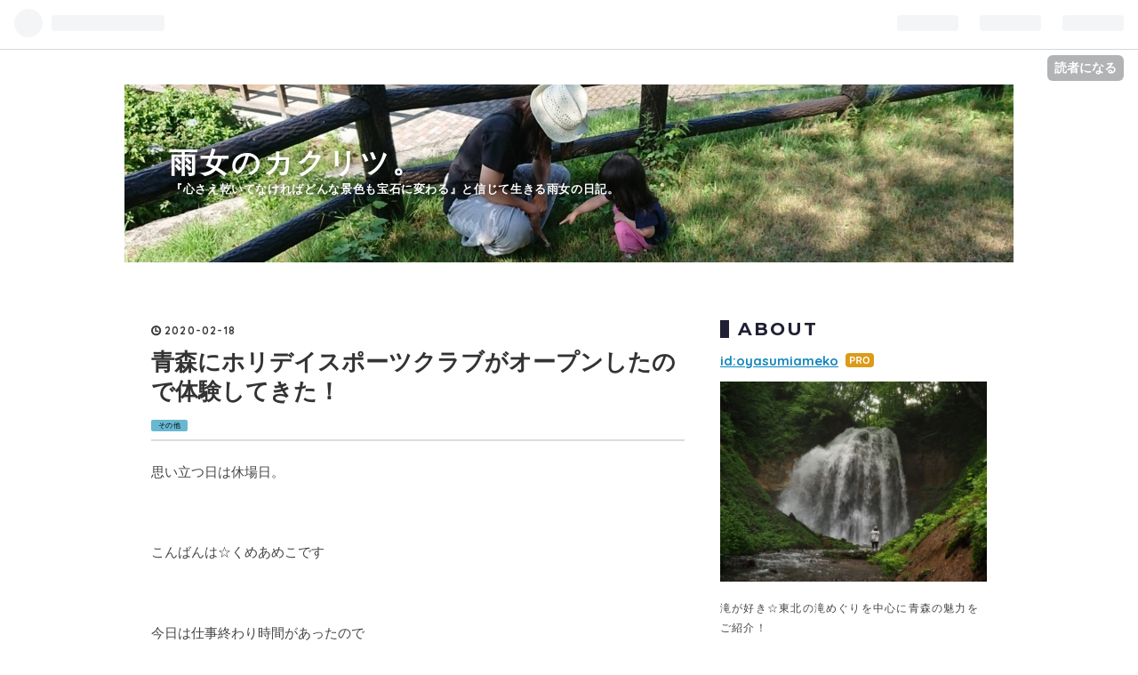

--- FILE ---
content_type: text/html; charset=utf-8
request_url: https://www.oyasumiameko.com/entry/2020/02/18/233955
body_size: 13017
content:
<!DOCTYPE html>
<html
  lang="ja"

data-admin-domain="//blog.hatena.ne.jp"
data-admin-origin="https://blog.hatena.ne.jp"
data-author="oyasumiameko"
data-avail-langs="ja en"
data-blog="oyasumiameko.hatenablog.com"
data-blog-host="oyasumiameko.hatenablog.com"
data-blog-is-public="1"
data-blog-name="雨女のカクリツ。"
data-blog-owner="oyasumiameko"
data-blog-show-ads=""
data-blog-show-sleeping-ads=""
data-blog-uri="https://www.oyasumiameko.com/"
data-blog-uuid="8599973812338997076"
data-blogs-uri-base="https://www.oyasumiameko.com"
data-brand="pro"
data-data-layer="{&quot;hatenablog&quot;:{&quot;admin&quot;:{},&quot;analytics&quot;:{&quot;brand_property_id&quot;:&quot;&quot;,&quot;measurement_id&quot;:&quot;&quot;,&quot;non_sampling_property_id&quot;:&quot;&quot;,&quot;property_id&quot;:&quot;&quot;,&quot;separated_property_id&quot;:&quot;UA-29716941-18&quot;},&quot;blog&quot;:{&quot;blog_id&quot;:&quot;8599973812338997076&quot;,&quot;content_seems_japanese&quot;:&quot;true&quot;,&quot;disable_ads&quot;:&quot;custom_domain&quot;,&quot;enable_ads&quot;:&quot;false&quot;,&quot;enable_keyword_link&quot;:&quot;false&quot;,&quot;entry_show_footer_related_entries&quot;:&quot;false&quot;,&quot;force_pc_view&quot;:&quot;false&quot;,&quot;is_public&quot;:&quot;true&quot;,&quot;is_responsive_view&quot;:&quot;false&quot;,&quot;is_sleeping&quot;:&quot;false&quot;,&quot;lang&quot;:&quot;ja&quot;,&quot;name&quot;:&quot;\u96e8\u5973\u306e\u30ab\u30af\u30ea\u30c4\u3002&quot;,&quot;owner_name&quot;:&quot;oyasumiameko&quot;,&quot;uri&quot;:&quot;https://www.oyasumiameko.com/&quot;},&quot;brand&quot;:&quot;pro&quot;,&quot;page_id&quot;:&quot;entry&quot;,&quot;permalink_entry&quot;:{&quot;author_name&quot;:&quot;oyasumiameko&quot;,&quot;categories&quot;:&quot;\u305d\u306e\u4ed6&quot;,&quot;character_count&quot;:909,&quot;date&quot;:&quot;2020-02-18&quot;,&quot;entry_id&quot;:&quot;26006613515951444&quot;,&quot;first_category&quot;:&quot;\u305d\u306e\u4ed6&quot;,&quot;hour&quot;:&quot;23&quot;,&quot;title&quot;:&quot;\u9752\u68ee\u306b\u30db\u30ea\u30c7\u30a4\u30b9\u30dd\u30fc\u30c4\u30af\u30e9\u30d6\u304c\u30aa\u30fc\u30d7\u30f3\u3057\u305f\u306e\u3067\u4f53\u9a13\u3057\u3066\u304d\u305f\uff01&quot;,&quot;uri&quot;:&quot;https://www.oyasumiameko.com/entry/2020/02/18/233955&quot;},&quot;pro&quot;:&quot;pro&quot;,&quot;router_type&quot;:&quot;blogs&quot;}}"
data-device="pc"
data-dont-recommend-pro="false"
data-global-domain="https://hatena.blog"
data-globalheader-color="b"
data-globalheader-type="pc"
data-has-touch-view="1"
data-help-url="https://help.hatenablog.com"
data-page="entry"
data-parts-domain="https://hatenablog-parts.com"
data-plus-available="1"
data-pro="true"
data-router-type="blogs"
data-sentry-dsn="https://03a33e4781a24cf2885099fed222b56d@sentry.io/1195218"
data-sentry-environment="production"
data-sentry-sample-rate="0.1"
data-static-domain="https://cdn.blog.st-hatena.com"
data-version="ae40b106cc5e9bb1760318f66bf157"




  data-initial-state="{}"

  >
  <head prefix="og: http://ogp.me/ns# fb: http://ogp.me/ns/fb# article: http://ogp.me/ns/article#">

  

  

  


  

  <meta name="robots" content="max-image-preview:large" />


  <meta charset="utf-8"/>
  <meta http-equiv="X-UA-Compatible" content="IE=7; IE=9; IE=10; IE=11" />
  <title>青森にホリデイスポーツクラブがオープンしたので体験してきた！ - 雨女のカクリツ。</title>

  
  <link rel="canonical" href="https://www.oyasumiameko.com/entry/2020/02/18/233955"/>



  

<meta itemprop="name" content="青森にホリデイスポーツクラブがオープンしたので体験してきた！ - 雨女のカクリツ。"/>

  <meta itemprop="image" content="https://cdn.image.st-hatena.com/image/scale/2e89179680f59919f43e27c6111039dac114ad27/backend=imagemagick;version=1;width=1300/https%3A%2F%2Fcdn-ak.f.st-hatena.com%2Fimages%2Ffotolife%2Fo%2Foyasumiameko%2F20200218%2F20200218224534.jpg"/>


  <meta property="og:title" content="青森にホリデイスポーツクラブがオープンしたので体験してきた！ - 雨女のカクリツ。"/>
<meta property="og:type" content="article"/>
  <meta property="og:url" content="https://www.oyasumiameko.com/entry/2020/02/18/233955"/>

  <meta property="og:image" content="https://cdn.image.st-hatena.com/image/scale/2e89179680f59919f43e27c6111039dac114ad27/backend=imagemagick;version=1;width=1300/https%3A%2F%2Fcdn-ak.f.st-hatena.com%2Fimages%2Ffotolife%2Fo%2Foyasumiameko%2F20200218%2F20200218224534.jpg"/>

<meta property="og:image:alt" content="青森にホリデイスポーツクラブがオープンしたので体験してきた！ - 雨女のカクリツ。"/>
    <meta property="og:description" content="思い立つ日は休場日。 こんばんは☆くめあめこです 今日は仕事終わり時間があったので 帰宅し、トレーニングの準備！ 車に乗って 今日はどこに行こうかなぁ？ と、なんとなく なんとなく 以前行った運動場の行事予定を見た。 なんか一日、休場日があったような。 えーと。 18日火曜日 やっぱりね！ 当然、アリーナもお休み。 サンドームに行こうかな？ 調べると、サンドームは工事中？ むむむむむむ(´･‿･｀) 着替えて準備万端なのに！ 走りたい気分になったのに！ 思い立った今日は休場日！ 明日はフットサルだから行けないし！ そこで閃いた( ˘ω˘ )💡 そのうち行ってみよ〜と思っていた ホリデイスポーツ…" />
<meta property="og:site_name" content="雨女のカクリツ。"/>

  <meta property="article:published_time" content="2020-02-18T14:39:55Z" />

    <meta property="article:tag" content="その他" />
      <meta name="twitter:card"  content="summary_large_image" />
    <meta name="twitter:image" content="https://cdn.image.st-hatena.com/image/scale/2e89179680f59919f43e27c6111039dac114ad27/backend=imagemagick;version=1;width=1300/https%3A%2F%2Fcdn-ak.f.st-hatena.com%2Fimages%2Ffotolife%2Fo%2Foyasumiameko%2F20200218%2F20200218224534.jpg" />  <meta name="twitter:title" content="青森にホリデイスポーツクラブがオープンしたので体験してきた！ - 雨女のカクリツ。" />    <meta name="twitter:description" content="思い立つ日は休場日。 こんばんは☆くめあめこです 今日は仕事終わり時間があったので 帰宅し、トレーニングの準備！ 車に乗って 今日はどこに行こうかなぁ？ と、なんとなく なんとなく 以前行った運動場の行事予定を見た。 なんか一日、休場日があったような。 えーと。 18日火曜日 やっぱりね！ 当然、アリーナもお休み。 サ…" />  <meta name="twitter:app:name:iphone" content="はてなブログアプリ" />
  <meta name="twitter:app:id:iphone" content="583299321" />
  <meta name="twitter:app:url:iphone" content="hatenablog:///open?uri=https%3A%2F%2Fwww.oyasumiameko.com%2Fentry%2F2020%2F02%2F18%2F233955" />  <meta name="twitter:site" content="@jmdagty" />
  
    <meta name="description" content="思い立つ日は休場日。 こんばんは☆くめあめこです 今日は仕事終わり時間があったので 帰宅し、トレーニングの準備！ 車に乗って 今日はどこに行こうかなぁ？ と、なんとなく なんとなく 以前行った運動場の行事予定を見た。 なんか一日、休場日があったような。 えーと。 18日火曜日 やっぱりね！ 当然、アリーナもお休み。 サンドームに行こうかな？ 調べると、サンドームは工事中？ むむむむむむ(´･‿･｀) 着替えて準備万端なのに！ 走りたい気分になったのに！ 思い立った今日は休場日！ 明日はフットサルだから行けないし！ そこで閃いた( ˘ω˘ )💡 そのうち行ってみよ〜と思っていた ホリデイスポーツ…" />


  
<script
  id="embed-gtm-data-layer-loader"
  data-data-layer-page-specific="{&quot;hatenablog&quot;:{&quot;blogs_permalink&quot;:{&quot;entry_afc_issued&quot;:&quot;false&quot;,&quot;blog_afc_issued&quot;:&quot;false&quot;,&quot;has_related_entries_with_elasticsearch&quot;:&quot;false&quot;,&quot;is_author_pro&quot;:&quot;true&quot;,&quot;is_blog_sleeping&quot;:&quot;false&quot;}}}"
>
(function() {
  function loadDataLayer(elem, attrName) {
    if (!elem) { return {}; }
    var json = elem.getAttribute(attrName);
    if (!json) { return {}; }
    return JSON.parse(json);
  }

  var globalVariables = loadDataLayer(
    document.documentElement,
    'data-data-layer'
  );
  var pageSpecificVariables = loadDataLayer(
    document.getElementById('embed-gtm-data-layer-loader'),
    'data-data-layer-page-specific'
  );

  var variables = [globalVariables, pageSpecificVariables];

  if (!window.dataLayer) {
    window.dataLayer = [];
  }

  for (var i = 0; i < variables.length; i++) {
    window.dataLayer.push(variables[i]);
  }
})();
</script>

<!-- Google Tag Manager -->
<script>(function(w,d,s,l,i){w[l]=w[l]||[];w[l].push({'gtm.start':
new Date().getTime(),event:'gtm.js'});var f=d.getElementsByTagName(s)[0],
j=d.createElement(s),dl=l!='dataLayer'?'&l='+l:'';j.async=true;j.src=
'https://www.googletagmanager.com/gtm.js?id='+i+dl;f.parentNode.insertBefore(j,f);
})(window,document,'script','dataLayer','GTM-P4CXTW');</script>
<!-- End Google Tag Manager -->











  <link rel="shortcut icon" href="https://www.oyasumiameko.com/icon/favicon">
<link rel="apple-touch-icon" href="https://www.oyasumiameko.com/icon/touch">
<link rel="icon" sizes="192x192" href="https://www.oyasumiameko.com/icon/link">

  

<link rel="alternate" type="application/atom+xml" title="Atom" href="https://www.oyasumiameko.com/feed"/>
<link rel="alternate" type="application/rss+xml" title="RSS2.0" href="https://www.oyasumiameko.com/rss"/>

  <link rel="alternate" type="application/json+oembed" href="https://hatena.blog/oembed?url=https%3A%2F%2Fwww.oyasumiameko.com%2Fentry%2F2020%2F02%2F18%2F233955&amp;format=json" title="oEmbed Profile of 青森にホリデイスポーツクラブがオープンしたので体験してきた！"/>
<link rel="alternate" type="text/xml+oembed" href="https://hatena.blog/oembed?url=https%3A%2F%2Fwww.oyasumiameko.com%2Fentry%2F2020%2F02%2F18%2F233955&amp;format=xml" title="oEmbed Profile of 青森にホリデイスポーツクラブがオープンしたので体験してきた！"/>
  
  <link rel="author" href="http://www.hatena.ne.jp/oyasumiameko/">

  

  
      <link rel="preload" href="https://cdn-ak.f.st-hatena.com/images/fotolife/o/oyasumiameko/20180724/20180724195704.jpg" as="image"/>
      <link rel="preload" href="https://cdn-ak.f.st-hatena.com/images/fotolife/o/oyasumiameko/20200218/20200218223730.jpg" as="image"/>


  
    
<link rel="stylesheet" type="text/css" href="https://cdn.blog.st-hatena.com/css/blog.css?version=ae40b106cc5e9bb1760318f66bf157"/>

    
  <link rel="stylesheet" type="text/css" href="https://usercss.blog.st-hatena.com/blog_style/8599973812338997076/5c499bb0d64f5d7865b01cc86e14a0cc79f651d3"/>
  
  

  

  
<script> </script>

  
<style>
  div#google_afc_user,
  div.google-afc-user-container,
  div.google_afc_image,
  div.google_afc_blocklink {
      display: block !important;
  }
</style>


  

  
    <script type="application/ld+json">{"@context":"http://schema.org","@type":"Article","dateModified":"2020-02-18T23:39:55+09:00","datePublished":"2020-02-18T23:39:55+09:00","headline":"青森にホリデイスポーツクラブがオープンしたので体験してきた！","image":["https://cdn-ak.f.st-hatena.com/images/fotolife/o/oyasumiameko/20200218/20200218224534.jpg"]}</script>

  

  <script async src="//pagead2.googlesyndication.com/pagead/js/adsbygoogle.js"></script> 
</head>

  <body class="page-entry header-image-enable enable-bottom-editarea category-その他 globalheader-ng-enabled">
    

<div id="globalheader-container"
  data-brand="hatenablog"
  
  >
  <iframe id="globalheader" height="37" frameborder="0" allowTransparency="true"></iframe>
</div>


  
  
  
    <nav class="
      blog-controlls
      
    ">
      <div class="blog-controlls-blog-icon">
        <a href="https://www.oyasumiameko.com/">
          <img src="https://cdn.image.st-hatena.com/image/square/5e0877a15661f9ba84285ff0a460ede4e005eab5/backend=imagemagick;height=128;version=1;width=128/https%3A%2F%2Fcdn.user.blog.st-hatena.com%2Fblog_custom_icon%2F149731465%2F1587809709580612" alt="雨女のカクリツ。"/>
        </a>
      </div>
      <div class="blog-controlls-title">
        <a href="https://www.oyasumiameko.com/">雨女のカクリツ。</a>
      </div>
      <a href="https://blog.hatena.ne.jp/oyasumiameko/oyasumiameko.hatenablog.com/subscribe?utm_medium=button&amp;utm_source=blogs_topright_button&amp;utm_campaign=subscribe_blog" class="blog-controlls-subscribe-btn test-blog-header-controlls-subscribe">
        読者になる
      </a>
    </nav>
  

  <div id="container">
    <div id="container-inner">
      <header id="blog-title" data-brand="hatenablog">
  <div id="blog-title-inner" style="background-image: url('https://cdn-ak.f.st-hatena.com/images/fotolife/o/oyasumiameko/20180724/20180724195704.jpg'); background-position: center -192px;">
    <div id="blog-title-content">
      <h1 id="title"><a href="https://www.oyasumiameko.com/">雨女のカクリツ。</a></h1>
      
        <h2 id="blog-description">『心さえ乾いてなければどんな景色も宝石に変わる』と信じて生きる雨女の日記。</h2>
      
    </div>
  </div>
</header>

      

      
      




<div id="content" class="hfeed"
  
  >
  <div id="content-inner">
    <div id="wrapper">
      <div id="main">
        <div id="main-inner">
          

          



          
  
  <!-- google_ad_section_start -->
  <!-- rakuten_ad_target_begin -->
  
  
  

  

  
    
      
        <article class="entry hentry test-hentry js-entry-article date-first autopagerize_page_element chars-1200 words-100 mode-html entry-odd" id="entry-26006613515951444" data-keyword-campaign="" data-uuid="26006613515951444" data-publication-type="entry">
  <div class="entry-inner">
    <header class="entry-header">
  
    <div class="date entry-date first">
    <a href="https://www.oyasumiameko.com/archive/2020/02/18" rel="nofollow">
      <time datetime="2020-02-18T14:39:55Z" title="2020-02-18T14:39:55Z">
        <span class="date-year">2020</span><span class="hyphen">-</span><span class="date-month">02</span><span class="hyphen">-</span><span class="date-day">18</span>
      </time>
    </a>
      </div>
  <h1 class="entry-title">
  <a href="https://www.oyasumiameko.com/entry/2020/02/18/233955" class="entry-title-link bookmark">青森にホリデイスポーツクラブがオープンしたので体験してきた！</a>
</h1>

  
  

  <div class="entry-categories categories">
    
    <a href="https://www.oyasumiameko.com/archive/category/%E3%81%9D%E3%81%AE%E4%BB%96" class="entry-category-link category-その他">その他</a>
    
  </div>


  

  

</header>

    


    <div class="entry-content hatenablog-entry">
  
    <p>思い立つ日は休場日。</p>
<p> </p>
<p>こんばんは☆くめあめこです</p>
<p> </p>
<p>今日は仕事終わり時間があったので</p>
<p>帰宅し、トレーニングの準備！</p>
<p> </p>
<p>車に乗って</p>
<p> </p>
<p>今日はどこに行こうかなぁ？</p>
<p>と、なんとなく</p>
<p> </p>
<p>なんとなく</p>
<p> </p>
<p>以前行った運動場の行事予定を見た。</p>
<p> </p>
<p>なんか一日、休場日があったような。</p>
<p> </p>
<p><img src="https://cdn-ak.f.st-hatena.com/images/fotolife/o/oyasumiameko/20200218/20200218223730.jpg" alt="f:id:oyasumiameko:20200218223730j:plain" title="f:id:oyasumiameko:20200218223730j:plain" class="hatena-fotolife" itemprop="image" /></p>
<p><span style="font-size: 200%;">えーと。</span></p>
<p> </p>
<p><span style="font-size: 200%;">18日火曜日</span></p>
<p> </p>
<p><span style="font-size: 200%;">やっぱりね！</span></p>
<p> </p>
<p>当然、アリーナもお休み。</p>
<p> </p>
<p>サンドームに行こうかな？</p>
<p>調べると、サンドームは工事中？</p>
<p> </p>
<p>むむむむむむ(´･‿･｀)</p>
<p> </p>
<p>着替えて準備万端なのに！</p>
<p>走りたい気分になったのに！</p>
<p>思い立った今日は休場日！</p>
<p>明日はフットサルだから行けないし！</p>
<p> </p>
<p>そこで閃いた( ˘ω˘ )💡</p>
<p> </p>
<p> そのうち行ってみよ〜と思っていた</p>
<p> </p>
<p><span style="font-size: 200%;">ホリデイスポーツへ</span></p>
<p><span style="font-size: 200%;">行ってみよう！</span></p>
<p> </p>
<p>ちょっと一日体験カードを頂いたので</p>
<p>利用してみようかと。</p>
<p>お風呂にも入れるみたいだし。</p>
<p> </p>
<p>先日美容院に置いてあった</p>
<p>青森タウン情報誌ふぃーらぁに</p>
<p>タイムリーすぎてビックリな</p>
<p>トレーニング特集が載っていて</p>
<p>そこにホリデイスポーツのことが</p>
<p>書かれていました。</p>
<p> </p>
<p><span style="-webkit-text-size-adjust: 100%;">その他にもわたしが訪れた</span></p>
<p><span style="-webkit-text-size-adjust: 100%;">カクヒロスタジアム</span></p>
<p>マエダアリーナの利用についても。</p>
<p> </p>
<p>行く前に読みたかったわ♡</p>
<p> </p>
<p>せっかくだし</p>
<p>行ってみよーと</p>
<p> </p>
<p>思い立ったら即行動！！</p>
<p><img src="https://cdn-ak.f.st-hatena.com/images/fotolife/o/oyasumiameko/20200218/20200218224534.jpg" alt="f:id:oyasumiameko:20200218224534j:plain" title="f:id:oyasumiameko:20200218224534j:plain" class="hatena-fotolife" itemprop="image" /></p>
<p>平日の夜なのに</p>
<p>広い駐車場はほぼ満車‼️</p>
<p> </p>
<p>噂には聞いていたけど</p>
<p>すごい流行ってますね〜(^◇^;)</p>
<p> </p>
<p>写真は一切ありません！</p>
<p> </p>
<p>なぜなら帰りに撮ろうと思ってて</p>
<p> </p>
<p>疲れてお風呂入ってさっぱりして</p>
<p>忘れて帰って来たからさ‼️</p>
<p> </p>
<p><span style="font-size: 200%;"><strong>体験した感想…</strong></span></p>
<p><span style="font-size: 200%;"><strong>通いたい‼️</strong></span></p>
<p> </p>
<p>トレーニングマシンもかなりの数があるし</p>
<p>マシンのモニターで</p>
<p>テレビとかYouTube見ながら</p>
<p>トレーニングが出来ました。</p>
<p> </p>
<p>1番の魅力はやはりお風呂♨️</p>
<p>いつも汗かいてシャワー浴びて</p>
<p>家に帰ってまたお風呂という感じでしたが</p>
<p>ここの施設ですべて完了する</p>
<p>素晴らしさ。</p>
<p> </p>
<p>利用はしなかったけど</p>
<p>プールの他に予約制のスタジオでダンス💃？とか</p>
<p>楽しく運動ができそうです。</p>
<p><iframe class="embed-card embed-webcard" style="display: block; width: 100%; height: 155px; max-width: 500px; margin: 10px 0px;" title="施設情報｜青森店｜スポーツジム、フィットネスならホリデイスポーツクラブ 只今、入会受付中｜青森市石江江渡" src="https://hatenablog-parts.com/embed?url=https%3A%2F%2Fwww.holiday-sc.jp%2Fsp%2Fshops%2F095-aomori%2Fpoint.html" frameborder="0" scrolling="no"></iframe><cite class="hatena-citation"><a href="https://www.holiday-sc.jp/sp/shops/095-aomori/point.html">www.holiday-sc.jp</a></cite></p>
<p> </p>
<p>お風呂入るだけでもいいよね(笑)</p>
<p> </p>
<p>ちょっと検討〜(´･‿･｀)🎶</p>
<p> </p>
<p>ホリデイスポーツさん、</p>
<p>本日は</p>
<p>体験させてもらって</p>
<p>ありがとうございました！</p>
    
    




    

  
</div>

    
  <footer class="entry-footer">
    
    <div class="entry-tags-wrapper">
  <div class="entry-tags">  </div>
</div>

    <p class="entry-footer-section track-inview-by-gtm" data-gtm-track-json="{&quot;area&quot;: &quot;finish_reading&quot;}">
  <span class="author vcard"><span class="fn" data-load-nickname="1" data-user-name="oyasumiameko" >oyasumiameko</span></span>
  <span class="entry-footer-time"><a href="https://www.oyasumiameko.com/entry/2020/02/18/233955"><time data-relative datetime="2020-02-18T14:39:55Z" title="2020-02-18T14:39:55Z" class="updated">2020-02-18 23:39</time></a></span>
  
  
  
    <span class="
      entry-footer-subscribe
      
    " data-test-blog-controlls-subscribe>
      <a href="https://blog.hatena.ne.jp/oyasumiameko/oyasumiameko.hatenablog.com/subscribe?utm_medium=button&amp;utm_source=blogs_entry_footer&amp;utm_campaign=subscribe_blog">
        読者になる
      </a>
    </span>
  
</p>

    
  <div
    class="hatena-star-container"
    data-hatena-star-container
    data-hatena-star-url="https://www.oyasumiameko.com/entry/2020/02/18/233955"
    data-hatena-star-title="青森にホリデイスポーツクラブがオープンしたので体験してきた！"
    data-hatena-star-variant="profile-icon"
    data-hatena-star-profile-url-template="https://blog.hatena.ne.jp/{username}/"
  ></div>


    
<div class="social-buttons">
  
  
    <div class="social-button-item">
      <a href="https://b.hatena.ne.jp/entry/s/www.oyasumiameko.com/entry/2020/02/18/233955" class="hatena-bookmark-button" data-hatena-bookmark-url="https://www.oyasumiameko.com/entry/2020/02/18/233955" data-hatena-bookmark-layout="vertical-balloon" data-hatena-bookmark-lang="ja" title="この記事をはてなブックマークに追加"><img src="https://b.st-hatena.com/images/entry-button/button-only.gif" alt="この記事をはてなブックマークに追加" width="20" height="20" style="border: none;" /></a>
    </div>
  
  
  
    <div class="social-button-item">
      <a
          class="entry-share-button entry-share-button-twitter test-share-button-twitter"
          href="https://x.com/intent/tweet?text=%E9%9D%92%E6%A3%AE%E3%81%AB%E3%83%9B%E3%83%AA%E3%83%87%E3%82%A4%E3%82%B9%E3%83%9D%E3%83%BC%E3%83%84%E3%82%AF%E3%83%A9%E3%83%96%E3%81%8C%E3%82%AA%E3%83%BC%E3%83%97%E3%83%B3%E3%81%97%E3%81%9F%E3%81%AE%E3%81%A7%E4%BD%93%E9%A8%93%E3%81%97%E3%81%A6%E3%81%8D%E3%81%9F%EF%BC%81+-+%E9%9B%A8%E5%A5%B3%E3%81%AE%E3%82%AB%E3%82%AF%E3%83%AA%E3%83%84%E3%80%82&amp;url=https%3A%2F%2Fwww.oyasumiameko.com%2Fentry%2F2020%2F02%2F18%2F233955"
          title="X（Twitter）で投稿する"
        ></a>
    </div>
  
  
  
  
  
  
</div>

    

    <div class="customized-footer">
      

        

        
        
  <div class="entry-footer-html"><p style="text-align: center;"><span style="font-size: 85%;">【スポンサーリンク】</span><br />
<script async src="//pagead2.googlesyndication.com/pagead/js/adsbygoogle.js"></script>
<!-- kijishita -->
<ins class="adsbygoogle"
     style="display:block"
     data-ad-client="ca-pub-5466860812485480"
     data-ad-slot="9953571016"
     data-ad-format="auto"
     data-full-width-responsive="true"></ins>
<script>
(adsbygoogle = window.adsbygoogle || []).push({});
</script>
</p>
<script async src="https://pagead2.googlesyndication.com/pagead/js/adsbygoogle.js"></script>
</div>


      
    </div>
    
  <div class="comment-box js-comment-box">
    
    <ul class="comment js-comment">
      <li class="read-more-comments" style="display: none;"><a>もっと読む</a></li>
    </ul>
    
      <a class="leave-comment-title js-leave-comment-title">コメントを書く</a>
    
  </div>

  </footer>

  </div>
</article>

      
      
    
  

  
  <!-- rakuten_ad_target_end -->
  <!-- google_ad_section_end -->
  
  
  
  <div class="pager pager-permalink permalink">
    
      
      <span class="pager-prev">
        <a href="https://www.oyasumiameko.com/entry/2020/02/19/185709" rel="prev">
          <span class="pager-arrow">&laquo; </span>
          【青森ランチ】浜館“cafe ばぁーすでい”パ…
        </a>
      </span>
    
    
      
      <span class="pager-next">
        <a href="https://www.oyasumiameko.com/entry/2020/02/13/221607" rel="next">
          第386回…ダイエット宣言！！食制限したく…
          <span class="pager-arrow"> &raquo;</span>
        </a>
      </span>
    
  </div>


  



        </div>
      </div>

      <aside id="box1">
  <div id="box1-inner">
  </div>
</aside>

    </div><!-- #wrapper -->

    
<aside id="box2">
  
  <div id="box2-inner">
    
      

<div class="hatena-module hatena-module-profile">
  <div class="hatena-module-title">
    ABOUT
  </div>
  <div class="hatena-module-body">
    

    
    <span class="id">
      <a href="https://www.oyasumiameko.com/about" class="hatena-id-link"><span data-load-nickname="1" data-user-name="oyasumiameko">id:oyasumiameko</span></a>
      
  
  
    <a href="https://blog.hatena.ne.jp/-/pro?plus_via=blog_plus_badge&amp;utm_source=pro_badge&amp;utm_medium=referral&amp;utm_campaign=register_pro" title="はてなブログPro"><i class="badge-type-pro">はてなブログPro</i></a>
  


    </span>
    

    

    
    <div class="profile-description">
      <p><p><img class="hatena-fotolife" title="f:id:oyasumiameko:20190217150828j:plain" src="https://cdn-ak.f.st-hatena.com/images/fotolife/o/oyasumiameko/20190217/20190217150828.jpg" alt="f:id:oyasumiameko:20190217150828j:plain" /></p><p> </p>滝が好き☆東北の滝めぐりを中心に青森の魅力をご紹介！</p>

    </div>
    

    
      <div class="hatena-follow-button-box btn-subscribe js-hatena-follow-button-box"
  
  >

  <a href="#" class="hatena-follow-button js-hatena-follow-button">
    <span class="subscribing">
      <span class="foreground">読者です</span>
      <span class="background">読者をやめる</span>
    </span>
    <span class="unsubscribing" data-track-name="profile-widget-subscribe-button" data-track-once>
      <span class="foreground">読者になる</span>
      <span class="background">読者になる</span>
    </span>
  </a>
  <div class="subscription-count-box js-subscription-count-box">
    <i></i>
    <u></u>
    <span class="subscription-count js-subscription-count">
    </span>
  </div>
</div>

    

    
      <div class="hatena-follow-button-box">
        <a href="https://twitter.com/jmdagty" title="X（Twitter）アカウント" class="btn-twitter" data-lang="ja">
          <img src="https://cdn.blog.st-hatena.com/images/theme/plofile-socialize-x.svg?version=ae40b106cc5e9bb1760318f66bf157" alt="X">
          <span>
            @jmdagtyをフォロー
          </span>
        </a>
      </div>
    

    <div class="profile-about">
      <a href="https://www.oyasumiameko.com/about">このブログについて</a>
    </div>

  </div>
</div>

    
      

<div class="hatena-module hatena-module-category">
  <div class="hatena-module-title">
    CATEGORY
  </div>
  <div class="hatena-module-body">
    <ul class="hatena-urllist">
      
        <li>
          <a href="https://www.oyasumiameko.com/archive/category/%E6%BB%9DMAP" class="category-滝MAP">
            滝MAP (1)
          </a>
        </li>
      
        <li>
          <a href="https://www.oyasumiameko.com/archive/category/%E9%9D%92%E6%A3%AE%E7%9C%8C%E3%81%AE%E6%BB%9D" class="category-青森県の滝">
            青森県の滝 (75)
          </a>
        </li>
      
        <li>
          <a href="https://www.oyasumiameko.com/archive/category/%E7%A7%8B%E7%94%B0%E7%9C%8C%E3%81%AE%E6%BB%9D" class="category-秋田県の滝">
            秋田県の滝 (49)
          </a>
        </li>
      
        <li>
          <a href="https://www.oyasumiameko.com/archive/category/%E5%B2%A9%E6%89%8B%E7%9C%8C%E3%81%AE%E6%BB%9D" class="category-岩手県の滝">
            岩手県の滝 (25)
          </a>
        </li>
      
        <li>
          <a href="https://www.oyasumiameko.com/archive/category/%E5%B1%B1%E5%BD%A2%E7%9C%8C%E3%81%AE%E6%BB%9D" class="category-山形県の滝">
            山形県の滝 (15)
          </a>
        </li>
      
        <li>
          <a href="https://www.oyasumiameko.com/archive/category/%E7%A6%8F%E5%B3%B6%E7%9C%8C%E3%81%AE%E6%BB%9D" class="category-福島県の滝">
            福島県の滝 (18)
          </a>
        </li>
      
        <li>
          <a href="https://www.oyasumiameko.com/archive/category/%E5%AE%AE%E5%9F%8E%E7%9C%8C%E3%81%AE%E6%BB%9D" class="category-宮城県の滝">
            宮城県の滝 (4)
          </a>
        </li>
      
        <li>
          <a href="https://www.oyasumiameko.com/archive/category/%E6%96%B0%E6%BD%9F%E7%9C%8C%E3%81%AE%E6%BB%9D" class="category-新潟県の滝">
            新潟県の滝 (6)
          </a>
        </li>
      
        <li>
          <a href="https://www.oyasumiameko.com/archive/category/%E9%9D%99%E5%B2%A1%E7%9C%8C%E3%81%AE%E6%BB%9D" class="category-静岡県の滝">
            静岡県の滝 (6)
          </a>
        </li>
      
        <li>
          <a href="https://www.oyasumiameko.com/archive/category/%E5%B1%B1%E6%A2%A8%E7%9C%8C%E3%81%AE%E6%BB%9D" class="category-山梨県の滝">
            山梨県の滝 (2)
          </a>
        </li>
      
        <li>
          <a href="https://www.oyasumiameko.com/archive/category/%E6%B5%B7" class="category-海">
            海 (94)
          </a>
        </li>
      
        <li>
          <a href="https://www.oyasumiameko.com/archive/category/%E6%99%AF%E8%89%B2" class="category-景色">
            景色 (132)
          </a>
        </li>
      
        <li>
          <a href="https://www.oyasumiameko.com/archive/category/%E7%9F%B3%E3%81%93%E3%82%8D" class="category-石ころ">
            石ころ (58)
          </a>
        </li>
      
        <li>
          <a href="https://www.oyasumiameko.com/archive/category/%E3%83%8F%E3%82%B9%E3%83%A9%E3%83%BC%E3%82%AB%E3%82%B9%E3%82%BF%E3%83%A0" class="category-ハスラーカスタム">
            ハスラーカスタム (24)
          </a>
        </li>
      
        <li>
          <a href="https://www.oyasumiameko.com/archive/category/DIY" class="category-DIY">
            DIY (22)
          </a>
        </li>
      
        <li>
          <a href="https://www.oyasumiameko.com/archive/category/%E6%98%9F%E6%92%AE%E3%82%8A" class="category-星撮り">
            星撮り (14)
          </a>
        </li>
      
        <li>
          <a href="https://www.oyasumiameko.com/archive/category/%E3%81%8A%E3%81%84%E3%81%97%E3%81%84" class="category-おいしい">
            おいしい (188)
          </a>
        </li>
      
        <li>
          <a href="https://www.oyasumiameko.com/archive/category/%E3%81%8A%E3%82%82%E3%81%97%E3%82%8D" class="category-おもしろ">
            おもしろ (120)
          </a>
        </li>
      
        <li>
          <a href="https://www.oyasumiameko.com/archive/category/%E3%81%9D%E3%81%AE%E4%BB%96" class="category-その他">
            その他 (189)
          </a>
        </li>
      
        <li>
          <a href="https://www.oyasumiameko.com/archive/category/%E3%82%AD%E3%83%A3%E3%83%B3%E3%83%97" class="category-キャンプ">
            キャンプ (81)
          </a>
        </li>
      
        <li>
          <a href="https://www.oyasumiameko.com/archive/category/%E8%8C%A8%E5%9F%8E%E7%9C%8C%E3%81%AE%E6%BB%9D" class="category-茨城県の滝">
            茨城県の滝 (2)
          </a>
        </li>
      
    </ul>
  </div>
</div>

    
      

<div class="hatena-module hatena-module-archive" data-archive-type="default" data-archive-url="https://www.oyasumiameko.com/archive">
  <div class="hatena-module-title">
    <a href="https://www.oyasumiameko.com/archive">ARCHIVE</a>
  </div>
  <div class="hatena-module-body">
    
      
        <ul class="hatena-urllist">
          
            <li class="archive-module-year archive-module-year-hidden" data-year="2025">
              <div class="archive-module-button">
                <span class="archive-module-hide-button">▼</span>
                <span class="archive-module-show-button">▶</span>
              </div>
              <a href="https://www.oyasumiameko.com/archive/2025" class="archive-module-year-title archive-module-year-2025">
                2025
              </a>
              <ul class="archive-module-months">
                
                  <li class="archive-module-month">
                    <a href="https://www.oyasumiameko.com/archive/2025/09" class="archive-module-month-title archive-module-month-2025-9">
                      2025 / 9
                    </a>
                  </li>
                
                  <li class="archive-module-month">
                    <a href="https://www.oyasumiameko.com/archive/2025/06" class="archive-module-month-title archive-module-month-2025-6">
                      2025 / 6
                    </a>
                  </li>
                
                  <li class="archive-module-month">
                    <a href="https://www.oyasumiameko.com/archive/2025/05" class="archive-module-month-title archive-module-month-2025-5">
                      2025 / 5
                    </a>
                  </li>
                
              </ul>
            </li>
          
            <li class="archive-module-year archive-module-year-hidden" data-year="2024">
              <div class="archive-module-button">
                <span class="archive-module-hide-button">▼</span>
                <span class="archive-module-show-button">▶</span>
              </div>
              <a href="https://www.oyasumiameko.com/archive/2024" class="archive-module-year-title archive-module-year-2024">
                2024
              </a>
              <ul class="archive-module-months">
                
                  <li class="archive-module-month">
                    <a href="https://www.oyasumiameko.com/archive/2024/08" class="archive-module-month-title archive-module-month-2024-8">
                      2024 / 8
                    </a>
                  </li>
                
                  <li class="archive-module-month">
                    <a href="https://www.oyasumiameko.com/archive/2024/06" class="archive-module-month-title archive-module-month-2024-6">
                      2024 / 6
                    </a>
                  </li>
                
                  <li class="archive-module-month">
                    <a href="https://www.oyasumiameko.com/archive/2024/05" class="archive-module-month-title archive-module-month-2024-5">
                      2024 / 5
                    </a>
                  </li>
                
                  <li class="archive-module-month">
                    <a href="https://www.oyasumiameko.com/archive/2024/04" class="archive-module-month-title archive-module-month-2024-4">
                      2024 / 4
                    </a>
                  </li>
                
                  <li class="archive-module-month">
                    <a href="https://www.oyasumiameko.com/archive/2024/03" class="archive-module-month-title archive-module-month-2024-3">
                      2024 / 3
                    </a>
                  </li>
                
                  <li class="archive-module-month">
                    <a href="https://www.oyasumiameko.com/archive/2024/02" class="archive-module-month-title archive-module-month-2024-2">
                      2024 / 2
                    </a>
                  </li>
                
                  <li class="archive-module-month">
                    <a href="https://www.oyasumiameko.com/archive/2024/01" class="archive-module-month-title archive-module-month-2024-1">
                      2024 / 1
                    </a>
                  </li>
                
              </ul>
            </li>
          
            <li class="archive-module-year archive-module-year-hidden" data-year="2023">
              <div class="archive-module-button">
                <span class="archive-module-hide-button">▼</span>
                <span class="archive-module-show-button">▶</span>
              </div>
              <a href="https://www.oyasumiameko.com/archive/2023" class="archive-module-year-title archive-module-year-2023">
                2023
              </a>
              <ul class="archive-module-months">
                
                  <li class="archive-module-month">
                    <a href="https://www.oyasumiameko.com/archive/2023/12" class="archive-module-month-title archive-module-month-2023-12">
                      2023 / 12
                    </a>
                  </li>
                
                  <li class="archive-module-month">
                    <a href="https://www.oyasumiameko.com/archive/2023/11" class="archive-module-month-title archive-module-month-2023-11">
                      2023 / 11
                    </a>
                  </li>
                
                  <li class="archive-module-month">
                    <a href="https://www.oyasumiameko.com/archive/2023/10" class="archive-module-month-title archive-module-month-2023-10">
                      2023 / 10
                    </a>
                  </li>
                
                  <li class="archive-module-month">
                    <a href="https://www.oyasumiameko.com/archive/2023/09" class="archive-module-month-title archive-module-month-2023-9">
                      2023 / 9
                    </a>
                  </li>
                
                  <li class="archive-module-month">
                    <a href="https://www.oyasumiameko.com/archive/2023/06" class="archive-module-month-title archive-module-month-2023-6">
                      2023 / 6
                    </a>
                  </li>
                
                  <li class="archive-module-month">
                    <a href="https://www.oyasumiameko.com/archive/2023/05" class="archive-module-month-title archive-module-month-2023-5">
                      2023 / 5
                    </a>
                  </li>
                
                  <li class="archive-module-month">
                    <a href="https://www.oyasumiameko.com/archive/2023/04" class="archive-module-month-title archive-module-month-2023-4">
                      2023 / 4
                    </a>
                  </li>
                
                  <li class="archive-module-month">
                    <a href="https://www.oyasumiameko.com/archive/2023/03" class="archive-module-month-title archive-module-month-2023-3">
                      2023 / 3
                    </a>
                  </li>
                
                  <li class="archive-module-month">
                    <a href="https://www.oyasumiameko.com/archive/2023/02" class="archive-module-month-title archive-module-month-2023-2">
                      2023 / 2
                    </a>
                  </li>
                
                  <li class="archive-module-month">
                    <a href="https://www.oyasumiameko.com/archive/2023/01" class="archive-module-month-title archive-module-month-2023-1">
                      2023 / 1
                    </a>
                  </li>
                
              </ul>
            </li>
          
            <li class="archive-module-year archive-module-year-hidden" data-year="2022">
              <div class="archive-module-button">
                <span class="archive-module-hide-button">▼</span>
                <span class="archive-module-show-button">▶</span>
              </div>
              <a href="https://www.oyasumiameko.com/archive/2022" class="archive-module-year-title archive-module-year-2022">
                2022
              </a>
              <ul class="archive-module-months">
                
                  <li class="archive-module-month">
                    <a href="https://www.oyasumiameko.com/archive/2022/12" class="archive-module-month-title archive-module-month-2022-12">
                      2022 / 12
                    </a>
                  </li>
                
                  <li class="archive-module-month">
                    <a href="https://www.oyasumiameko.com/archive/2022/11" class="archive-module-month-title archive-module-month-2022-11">
                      2022 / 11
                    </a>
                  </li>
                
                  <li class="archive-module-month">
                    <a href="https://www.oyasumiameko.com/archive/2022/10" class="archive-module-month-title archive-module-month-2022-10">
                      2022 / 10
                    </a>
                  </li>
                
                  <li class="archive-module-month">
                    <a href="https://www.oyasumiameko.com/archive/2022/09" class="archive-module-month-title archive-module-month-2022-9">
                      2022 / 9
                    </a>
                  </li>
                
                  <li class="archive-module-month">
                    <a href="https://www.oyasumiameko.com/archive/2022/08" class="archive-module-month-title archive-module-month-2022-8">
                      2022 / 8
                    </a>
                  </li>
                
                  <li class="archive-module-month">
                    <a href="https://www.oyasumiameko.com/archive/2022/07" class="archive-module-month-title archive-module-month-2022-7">
                      2022 / 7
                    </a>
                  </li>
                
                  <li class="archive-module-month">
                    <a href="https://www.oyasumiameko.com/archive/2022/06" class="archive-module-month-title archive-module-month-2022-6">
                      2022 / 6
                    </a>
                  </li>
                
                  <li class="archive-module-month">
                    <a href="https://www.oyasumiameko.com/archive/2022/05" class="archive-module-month-title archive-module-month-2022-5">
                      2022 / 5
                    </a>
                  </li>
                
                  <li class="archive-module-month">
                    <a href="https://www.oyasumiameko.com/archive/2022/04" class="archive-module-month-title archive-module-month-2022-4">
                      2022 / 4
                    </a>
                  </li>
                
                  <li class="archive-module-month">
                    <a href="https://www.oyasumiameko.com/archive/2022/03" class="archive-module-month-title archive-module-month-2022-3">
                      2022 / 3
                    </a>
                  </li>
                
                  <li class="archive-module-month">
                    <a href="https://www.oyasumiameko.com/archive/2022/02" class="archive-module-month-title archive-module-month-2022-2">
                      2022 / 2
                    </a>
                  </li>
                
                  <li class="archive-module-month">
                    <a href="https://www.oyasumiameko.com/archive/2022/01" class="archive-module-month-title archive-module-month-2022-1">
                      2022 / 1
                    </a>
                  </li>
                
              </ul>
            </li>
          
            <li class="archive-module-year archive-module-year-hidden" data-year="2021">
              <div class="archive-module-button">
                <span class="archive-module-hide-button">▼</span>
                <span class="archive-module-show-button">▶</span>
              </div>
              <a href="https://www.oyasumiameko.com/archive/2021" class="archive-module-year-title archive-module-year-2021">
                2021
              </a>
              <ul class="archive-module-months">
                
                  <li class="archive-module-month">
                    <a href="https://www.oyasumiameko.com/archive/2021/12" class="archive-module-month-title archive-module-month-2021-12">
                      2021 / 12
                    </a>
                  </li>
                
                  <li class="archive-module-month">
                    <a href="https://www.oyasumiameko.com/archive/2021/11" class="archive-module-month-title archive-module-month-2021-11">
                      2021 / 11
                    </a>
                  </li>
                
                  <li class="archive-module-month">
                    <a href="https://www.oyasumiameko.com/archive/2021/10" class="archive-module-month-title archive-module-month-2021-10">
                      2021 / 10
                    </a>
                  </li>
                
                  <li class="archive-module-month">
                    <a href="https://www.oyasumiameko.com/archive/2021/09" class="archive-module-month-title archive-module-month-2021-9">
                      2021 / 9
                    </a>
                  </li>
                
                  <li class="archive-module-month">
                    <a href="https://www.oyasumiameko.com/archive/2021/08" class="archive-module-month-title archive-module-month-2021-8">
                      2021 / 8
                    </a>
                  </li>
                
                  <li class="archive-module-month">
                    <a href="https://www.oyasumiameko.com/archive/2021/07" class="archive-module-month-title archive-module-month-2021-7">
                      2021 / 7
                    </a>
                  </li>
                
                  <li class="archive-module-month">
                    <a href="https://www.oyasumiameko.com/archive/2021/06" class="archive-module-month-title archive-module-month-2021-6">
                      2021 / 6
                    </a>
                  </li>
                
                  <li class="archive-module-month">
                    <a href="https://www.oyasumiameko.com/archive/2021/05" class="archive-module-month-title archive-module-month-2021-5">
                      2021 / 5
                    </a>
                  </li>
                
                  <li class="archive-module-month">
                    <a href="https://www.oyasumiameko.com/archive/2021/04" class="archive-module-month-title archive-module-month-2021-4">
                      2021 / 4
                    </a>
                  </li>
                
                  <li class="archive-module-month">
                    <a href="https://www.oyasumiameko.com/archive/2021/03" class="archive-module-month-title archive-module-month-2021-3">
                      2021 / 3
                    </a>
                  </li>
                
                  <li class="archive-module-month">
                    <a href="https://www.oyasumiameko.com/archive/2021/02" class="archive-module-month-title archive-module-month-2021-2">
                      2021 / 2
                    </a>
                  </li>
                
                  <li class="archive-module-month">
                    <a href="https://www.oyasumiameko.com/archive/2021/01" class="archive-module-month-title archive-module-month-2021-1">
                      2021 / 1
                    </a>
                  </li>
                
              </ul>
            </li>
          
            <li class="archive-module-year archive-module-year-hidden" data-year="2020">
              <div class="archive-module-button">
                <span class="archive-module-hide-button">▼</span>
                <span class="archive-module-show-button">▶</span>
              </div>
              <a href="https://www.oyasumiameko.com/archive/2020" class="archive-module-year-title archive-module-year-2020">
                2020
              </a>
              <ul class="archive-module-months">
                
                  <li class="archive-module-month">
                    <a href="https://www.oyasumiameko.com/archive/2020/12" class="archive-module-month-title archive-module-month-2020-12">
                      2020 / 12
                    </a>
                  </li>
                
                  <li class="archive-module-month">
                    <a href="https://www.oyasumiameko.com/archive/2020/11" class="archive-module-month-title archive-module-month-2020-11">
                      2020 / 11
                    </a>
                  </li>
                
                  <li class="archive-module-month">
                    <a href="https://www.oyasumiameko.com/archive/2020/10" class="archive-module-month-title archive-module-month-2020-10">
                      2020 / 10
                    </a>
                  </li>
                
                  <li class="archive-module-month">
                    <a href="https://www.oyasumiameko.com/archive/2020/09" class="archive-module-month-title archive-module-month-2020-9">
                      2020 / 9
                    </a>
                  </li>
                
                  <li class="archive-module-month">
                    <a href="https://www.oyasumiameko.com/archive/2020/08" class="archive-module-month-title archive-module-month-2020-8">
                      2020 / 8
                    </a>
                  </li>
                
                  <li class="archive-module-month">
                    <a href="https://www.oyasumiameko.com/archive/2020/07" class="archive-module-month-title archive-module-month-2020-7">
                      2020 / 7
                    </a>
                  </li>
                
                  <li class="archive-module-month">
                    <a href="https://www.oyasumiameko.com/archive/2020/06" class="archive-module-month-title archive-module-month-2020-6">
                      2020 / 6
                    </a>
                  </li>
                
                  <li class="archive-module-month">
                    <a href="https://www.oyasumiameko.com/archive/2020/05" class="archive-module-month-title archive-module-month-2020-5">
                      2020 / 5
                    </a>
                  </li>
                
                  <li class="archive-module-month">
                    <a href="https://www.oyasumiameko.com/archive/2020/04" class="archive-module-month-title archive-module-month-2020-4">
                      2020 / 4
                    </a>
                  </li>
                
                  <li class="archive-module-month">
                    <a href="https://www.oyasumiameko.com/archive/2020/03" class="archive-module-month-title archive-module-month-2020-3">
                      2020 / 3
                    </a>
                  </li>
                
                  <li class="archive-module-month">
                    <a href="https://www.oyasumiameko.com/archive/2020/02" class="archive-module-month-title archive-module-month-2020-2">
                      2020 / 2
                    </a>
                  </li>
                
                  <li class="archive-module-month">
                    <a href="https://www.oyasumiameko.com/archive/2020/01" class="archive-module-month-title archive-module-month-2020-1">
                      2020 / 1
                    </a>
                  </li>
                
              </ul>
            </li>
          
            <li class="archive-module-year archive-module-year-hidden" data-year="2019">
              <div class="archive-module-button">
                <span class="archive-module-hide-button">▼</span>
                <span class="archive-module-show-button">▶</span>
              </div>
              <a href="https://www.oyasumiameko.com/archive/2019" class="archive-module-year-title archive-module-year-2019">
                2019
              </a>
              <ul class="archive-module-months">
                
                  <li class="archive-module-month">
                    <a href="https://www.oyasumiameko.com/archive/2019/12" class="archive-module-month-title archive-module-month-2019-12">
                      2019 / 12
                    </a>
                  </li>
                
                  <li class="archive-module-month">
                    <a href="https://www.oyasumiameko.com/archive/2019/11" class="archive-module-month-title archive-module-month-2019-11">
                      2019 / 11
                    </a>
                  </li>
                
                  <li class="archive-module-month">
                    <a href="https://www.oyasumiameko.com/archive/2019/10" class="archive-module-month-title archive-module-month-2019-10">
                      2019 / 10
                    </a>
                  </li>
                
                  <li class="archive-module-month">
                    <a href="https://www.oyasumiameko.com/archive/2019/09" class="archive-module-month-title archive-module-month-2019-9">
                      2019 / 9
                    </a>
                  </li>
                
                  <li class="archive-module-month">
                    <a href="https://www.oyasumiameko.com/archive/2019/08" class="archive-module-month-title archive-module-month-2019-8">
                      2019 / 8
                    </a>
                  </li>
                
                  <li class="archive-module-month">
                    <a href="https://www.oyasumiameko.com/archive/2019/07" class="archive-module-month-title archive-module-month-2019-7">
                      2019 / 7
                    </a>
                  </li>
                
                  <li class="archive-module-month">
                    <a href="https://www.oyasumiameko.com/archive/2019/06" class="archive-module-month-title archive-module-month-2019-6">
                      2019 / 6
                    </a>
                  </li>
                
                  <li class="archive-module-month">
                    <a href="https://www.oyasumiameko.com/archive/2019/05" class="archive-module-month-title archive-module-month-2019-5">
                      2019 / 5
                    </a>
                  </li>
                
                  <li class="archive-module-month">
                    <a href="https://www.oyasumiameko.com/archive/2019/04" class="archive-module-month-title archive-module-month-2019-4">
                      2019 / 4
                    </a>
                  </li>
                
                  <li class="archive-module-month">
                    <a href="https://www.oyasumiameko.com/archive/2019/03" class="archive-module-month-title archive-module-month-2019-3">
                      2019 / 3
                    </a>
                  </li>
                
                  <li class="archive-module-month">
                    <a href="https://www.oyasumiameko.com/archive/2019/02" class="archive-module-month-title archive-module-month-2019-2">
                      2019 / 2
                    </a>
                  </li>
                
                  <li class="archive-module-month">
                    <a href="https://www.oyasumiameko.com/archive/2019/01" class="archive-module-month-title archive-module-month-2019-1">
                      2019 / 1
                    </a>
                  </li>
                
              </ul>
            </li>
          
            <li class="archive-module-year archive-module-year-hidden" data-year="2018">
              <div class="archive-module-button">
                <span class="archive-module-hide-button">▼</span>
                <span class="archive-module-show-button">▶</span>
              </div>
              <a href="https://www.oyasumiameko.com/archive/2018" class="archive-module-year-title archive-module-year-2018">
                2018
              </a>
              <ul class="archive-module-months">
                
                  <li class="archive-module-month">
                    <a href="https://www.oyasumiameko.com/archive/2018/12" class="archive-module-month-title archive-module-month-2018-12">
                      2018 / 12
                    </a>
                  </li>
                
                  <li class="archive-module-month">
                    <a href="https://www.oyasumiameko.com/archive/2018/11" class="archive-module-month-title archive-module-month-2018-11">
                      2018 / 11
                    </a>
                  </li>
                
                  <li class="archive-module-month">
                    <a href="https://www.oyasumiameko.com/archive/2018/10" class="archive-module-month-title archive-module-month-2018-10">
                      2018 / 10
                    </a>
                  </li>
                
                  <li class="archive-module-month">
                    <a href="https://www.oyasumiameko.com/archive/2018/09" class="archive-module-month-title archive-module-month-2018-9">
                      2018 / 9
                    </a>
                  </li>
                
                  <li class="archive-module-month">
                    <a href="https://www.oyasumiameko.com/archive/2018/08" class="archive-module-month-title archive-module-month-2018-8">
                      2018 / 8
                    </a>
                  </li>
                
                  <li class="archive-module-month">
                    <a href="https://www.oyasumiameko.com/archive/2018/07" class="archive-module-month-title archive-module-month-2018-7">
                      2018 / 7
                    </a>
                  </li>
                
                  <li class="archive-module-month">
                    <a href="https://www.oyasumiameko.com/archive/2018/06" class="archive-module-month-title archive-module-month-2018-6">
                      2018 / 6
                    </a>
                  </li>
                
                  <li class="archive-module-month">
                    <a href="https://www.oyasumiameko.com/archive/2018/05" class="archive-module-month-title archive-module-month-2018-5">
                      2018 / 5
                    </a>
                  </li>
                
                  <li class="archive-module-month">
                    <a href="https://www.oyasumiameko.com/archive/2018/04" class="archive-module-month-title archive-module-month-2018-4">
                      2018 / 4
                    </a>
                  </li>
                
                  <li class="archive-module-month">
                    <a href="https://www.oyasumiameko.com/archive/2018/03" class="archive-module-month-title archive-module-month-2018-3">
                      2018 / 3
                    </a>
                  </li>
                
                  <li class="archive-module-month">
                    <a href="https://www.oyasumiameko.com/archive/2018/02" class="archive-module-month-title archive-module-month-2018-2">
                      2018 / 2
                    </a>
                  </li>
                
              </ul>
            </li>
          
        </ul>
      
    
  </div>
</div>

    
      <div class="hatena-module hatena-module-recent-entries ">
  <div class="hatena-module-title">
    <a href="https://www.oyasumiameko.com/archive">
      NEW
    </a>
  </div>
  <div class="hatena-module-body">
    <ul class="recent-entries hatena-urllist urllist-with-thumbnails">
  
  
    
    <li class="urllist-item recent-entries-item">
      <div class="urllist-item-inner recent-entries-item-inner">
        
          
                      <a class="urllist-image-link recent-entries-image-link" href="https://www.oyasumiameko.com/entry/2025/09/24/160117">
  <img alt="富山駅から越中八尾駅へ。電車で行く【おわら風の盆】" src="https://cdn.image.st-hatena.com/image/square/e6a3ab3b48a9f98a0763f196766e1dc064ba8e34/backend=imagemagick;height=60;version=1;width=60/https%3A%2F%2Fcdn-ak.f.st-hatena.com%2Fimages%2Ffotolife%2Fo%2Foyasumiameko%2F20250924%2F20250924153730.jpg" class="urllist-image recent-entries-image" title="富山駅から越中八尾駅へ。電車で行く【おわら風の盆】" width="60" height="60" loading="lazy">
</a>

          <a href="https://www.oyasumiameko.com/entry/2025/09/24/160117" class="urllist-title-link recent-entries-title-link  urllist-title recent-entries-title">富山駅から越中八尾駅へ。電車で行く【おわら風の盆】</a>


          
          

                </div>
    </li>
  
    
    <li class="urllist-item recent-entries-item">
      <div class="urllist-item-inner recent-entries-item-inner">
        
          
                      <a class="urllist-image-link recent-entries-image-link" href="https://www.oyasumiameko.com/entry/2025/09/20/162002">
  <img alt="平日三連休…旅のはじまり" src="https://cdn.image.st-hatena.com/image/square/a723bb3088726ccc1ad9d9b0bc90c42d70b6094d/backend=imagemagick;height=60;version=1;width=60/https%3A%2F%2Fcdn-ak.f.st-hatena.com%2Fimages%2Ffotolife%2Fo%2Foyasumiameko%2F20250920%2F20250920144846.jpg" class="urllist-image recent-entries-image" title="平日三連休…旅のはじまり" width="60" height="60" loading="lazy">
</a>

          <a href="https://www.oyasumiameko.com/entry/2025/09/20/162002" class="urllist-title-link recent-entries-title-link  urllist-title recent-entries-title">平日三連休…旅のはじまり</a>


          
          

                </div>
    </li>
  
    
    <li class="urllist-item recent-entries-item">
      <div class="urllist-item-inner recent-entries-item-inner">
        
          
                      <a class="urllist-image-link recent-entries-image-link" href="https://www.oyasumiameko.com/entry/2025/09/16/171119">
  <img alt="夏の延長〜" src="https://cdn.image.st-hatena.com/image/square/0c2d8e8f848a96617626bb950ff6edec55c925f8/backend=imagemagick;height=60;version=1;width=60/https%3A%2F%2Fcdn-ak.f.st-hatena.com%2Fimages%2Ffotolife%2Fo%2Foyasumiameko%2F20250916%2F20250916151821.jpg" class="urllist-image recent-entries-image" title="夏の延長〜" width="60" height="60" loading="lazy">
</a>

          <a href="https://www.oyasumiameko.com/entry/2025/09/16/171119" class="urllist-title-link recent-entries-title-link  urllist-title recent-entries-title">夏の延長〜</a>


          
          

                </div>
    </li>
  
    
    <li class="urllist-item recent-entries-item">
      <div class="urllist-item-inner recent-entries-item-inner">
        
          
                      <a class="urllist-image-link recent-entries-image-link" href="https://www.oyasumiameko.com/entry/2025/09/07/201919">
  <img alt="初めての気仙沼市（また行きます）" src="https://cdn.image.st-hatena.com/image/square/c8f1ac1c148bd277ec69f014a7bcd63b4612b323/backend=imagemagick;height=60;version=1;width=60/https%3A%2F%2Fcdn-ak.f.st-hatena.com%2Fimages%2Ffotolife%2Fo%2Foyasumiameko%2F20250907%2F20250907193352.jpg" class="urllist-image recent-entries-image" title="初めての気仙沼市（また行きます）" width="60" height="60" loading="lazy">
</a>

          <a href="https://www.oyasumiameko.com/entry/2025/09/07/201919" class="urllist-title-link recent-entries-title-link  urllist-title recent-entries-title">初めての気仙沼市（また行きます）</a>


          
          

                </div>
    </li>
  
    
    <li class="urllist-item recent-entries-item">
      <div class="urllist-item-inner recent-entries-item-inner">
        
          
                      <a class="urllist-image-link recent-entries-image-link" href="https://www.oyasumiameko.com/entry/2025/09/07/162728">
  <img alt="のんびり行きましょう🐰" src="https://cdn.image.st-hatena.com/image/square/b277c69643efa3bb2b5b4f6e6311631b456b343e/backend=imagemagick;height=60;version=1;width=60/https%3A%2F%2Fcdn-ak.f.st-hatena.com%2Fimages%2Ffotolife%2Fo%2Foyasumiameko%2F20250907%2F20250907155340.jpg" class="urllist-image recent-entries-image" title="のんびり行きましょう🐰" width="60" height="60" loading="lazy">
</a>

          <a href="https://www.oyasumiameko.com/entry/2025/09/07/162728" class="urllist-title-link recent-entries-title-link  urllist-title recent-entries-title">のんびり行きましょう🐰</a>


          
          

                </div>
    </li>
  
</ul>

      </div>
</div>

    
      <div class="hatena-module hatena-module-links">
  <div class="hatena-module-title">
    LINKS
  </div>
  <div class="hatena-module-body">
    <ul class="hatena-urllist">
      
        <li>
          <a href="https://www.oyasumiameko.com/privacy-policy">プライバシーポリシー</a>
        </li>
      
        <li>
          <a href="https://www.oyasumiameko.com/contact">お問い合わせフォーム</a>
        </li>
      
    </ul>
  </div>
</div>

    
      
<div class="hatena-module hatena-module-html">
  <div class="hatena-module-body">
    <p style="text-align: center;"><span style="font-size: 85%;">【スポンサーリンク】</span><br />
<script async src="//pagead2.googlesyndication.com/pagead/js/adsbygoogle.js"></script>
<!-- -->
<ins class="adsbygoogle"
     style="display:block"
     data-ad-client="ca-pub-5466860812485480"
     data-ad-slot="8567379297"
     data-ad-format="auto"
     data-full-width-responsive="true"></ins>
<script>
(adsbygoogle = window.adsbygoogle || []).push({});
</script>
</p>
  </div>
</div>

    
      
<div class="hatena-module hatena-module-html">
    <div class="hatena-module-title">★にほんブログ村★</div>
  <div class="hatena-module-body">
    <a href="//www.blogmura.com/ranking.html"><img src="//www.blogmura.com/img/originalimg/0009916464.jpg" width="240" height="142" border="0" alt="ブログランキング・にほんブログ村へ" /></a><br /><a href="//www.blogmura.com/ranking.html">
<a href="https://localeast.blogmura.com/ranking.html?p_cid=10925479" target="_blank" ><img src="https://b.blogmura.com/localeast/88_31.gif" width="88" height="31" border="0" alt="にほんブログ村 地域生活（街） 東北ブログへ" /></a><br /><a href="https://localeast.blogmura.com/ranking.html?p_cid=10925479">
<a href="https://localeast.blogmura.com/aomori/ranking.html?p_cid=10925479" target="_blank" ><img src="https://b.blogmura.com/localeast/aomori/88_31.gif" width="88" height="31" border="0" alt="にほんブログ村 地域生活（街） 東北ブログ 青森県情報へ" /></a><br /><a href="https://localeast.blogmura.com/aomori/ranking.html?p_cid=10925479">
<a href="https://blogmura.com/profiles/10925479?p_cid=10925479"><img src="https://blogparts.blogmura.com/parts_image/user/pv10925479.gif" alt="PVアクセスランキング にほんブログ村" /></a>


  </div>
</div>

    
    
  </div>
</aside>


  </div>
</div>




      

      
  <div id="bottom-editarea">
    <script src="//ajax.googleapis.com/ajax/libs/jquery/1.11.1/jquery.min.js"></script>
<script>
(function($) {
  $(function() {
    $.fn.fixedPosHateblo = function(px) {
      var $this, $win, height, isLowerThanOffset, isSeeBottom, thisWidth, toggleFixed, topOrBottom;
      px || (px = 0);
      $win = $(window);
      $this = $(this);
      height = {
        box2Inner: $this.height(),
        offset: (function() {
          var $tgt, result;
          $tgt = $this;
          result = $this.offset().top;
          while (!$tgt.offsetParent().is('html')) {
            $tgt = $tgt.offsetParent();
            result += $tgt.offset().top;
          }
          return result;
        })(),
        getSum: function() {
          return this.box2Inner + this.offset;
        }
      };
      topOrBottom = innerHeight > height.getSum() ? 'top' : 'bottom';
      isLowerThanOffset = function() {
        return ($win.scrollTop() + px) > height.offset;
      };
      isSeeBottom = function() {
        return (innerHeight + $win.scrollTop() - px) > height.getSum();
      };
      toggleFixed = function(condition) {
        if (condition) {
          return this.css('position', 'fixed');
        } else {
          return this.css('position', 'static');
        }
      };
      $this.css('width', $this.width());
      $this.css(topOrBottom, px != null ? px : 0);
      $win.scroll(function() {
        return toggleFixed.call($this, topOrBottom === 'top' ? isLowerThanOffset() : isSeeBottom());
      });
    };
    $('#box2-inner').fixedPosHateblo(100);
  });
})(jQuery);
</script>

  </div>


    </div>
  </div>
  

  
  <script async src="https://s.hatena.ne.jp/js/widget/star.js"></script>
  
  
  <script>
    if (typeof window.Hatena === 'undefined') {
      window.Hatena = {};
    }
    if (!Hatena.hasOwnProperty('Star')) {
      Hatena.Star = {
        VERSION: 2,
      };
    }
  </script>


  
  

<div class="quote-box">
  <div class="tooltip-quote tooltip-quote-stock">
    <i class="blogicon-quote" title="引用をストック"></i>
  </div>
  <div class="tooltip-quote tooltip-quote-tweet js-tooltip-quote-tweet">
    <a class="js-tweet-quote" target="_blank" data-track-name="quote-tweet" data-track-once>
      <img src="https://cdn.blog.st-hatena.com/images/admin/quote/quote-x-icon.svg?version=ae40b106cc5e9bb1760318f66bf157" title="引用して投稿する" >
    </a>
  </div>
</div>

<div class="quote-stock-panel" id="quote-stock-message-box" style="position: absolute; z-index: 3000">
  <div class="message-box" id="quote-stock-succeeded-message" style="display: none">
    <p>引用をストックしました</p>
    <button class="btn btn-primary" id="quote-stock-show-editor-button" data-track-name="curation-quote-edit-button">ストック一覧を見る</button>
    <button class="btn quote-stock-close-message-button">閉じる</button>
  </div>

  <div class="message-box" id="quote-login-required-message" style="display: none">
    <p>引用するにはまずログインしてください</p>
    <button class="btn btn-primary" id="quote-login-button">ログイン</button>
    <button class="btn quote-stock-close-message-button">閉じる</button>
  </div>

  <div class="error-box" id="quote-stock-failed-message" style="display: none">
    <p>引用をストックできませんでした。再度お試しください</p>
    <button class="btn quote-stock-close-message-button">閉じる</button>
  </div>

  <div class="error-box" id="unstockable-quote-message-box" style="display: none; position: absolute; z-index: 3000;">
    <p>限定公開記事のため引用できません。</p>
  </div>
</div>

<script type="x-underscore-template" id="js-requote-button-template">
  <div class="requote-button js-requote-button">
    <button class="requote-button-btn tipsy-top" title="引用する"><i class="blogicon-quote"></i></button>
  </div>
</script>



  
  <div id="hidden-subscribe-button" style="display: none;">
    <div class="hatena-follow-button-box btn-subscribe js-hatena-follow-button-box"
  
  >

  <a href="#" class="hatena-follow-button js-hatena-follow-button">
    <span class="subscribing">
      <span class="foreground">読者です</span>
      <span class="background">読者をやめる</span>
    </span>
    <span class="unsubscribing" data-track-name="profile-widget-subscribe-button" data-track-once>
      <span class="foreground">読者になる</span>
      <span class="background">読者になる</span>
    </span>
  </a>
  <div class="subscription-count-box js-subscription-count-box">
    <i></i>
    <u></u>
    <span class="subscription-count js-subscription-count">
    </span>
  </div>
</div>

  </div>

  



    


  <script async src="https://platform.twitter.com/widgets.js" charset="utf-8"></script>

<script src="https://b.st-hatena.com/js/bookmark_button.js" charset="utf-8" async="async"></script>


<script type="text/javascript" src="https://cdn.blog.st-hatena.com/js/external/jquery.min.js?v=1.12.4&amp;version=ae40b106cc5e9bb1760318f66bf157"></script>







<script src="https://cdn.blog.st-hatena.com/js/texts-ja.js?version=ae40b106cc5e9bb1760318f66bf157"></script>



  <script id="vendors-js" data-env="production" src="https://cdn.blog.st-hatena.com/js/vendors.js?version=ae40b106cc5e9bb1760318f66bf157" crossorigin="anonymous"></script>

<script id="hatenablog-js" data-env="production" src="https://cdn.blog.st-hatena.com/js/hatenablog.js?version=ae40b106cc5e9bb1760318f66bf157" crossorigin="anonymous" data-page-id="entry"></script>


  <script>Hatena.Diary.GlobalHeader.init()</script>







    

    





  </body>
</html>



--- FILE ---
content_type: text/html; charset=utf-8
request_url: https://hatenablog-parts.com/embed?url=https%3A%2F%2Fwww.holiday-sc.jp%2Fsp%2Fshops%2F095-aomori%2Fpoint.html
body_size: 1462
content:
<!DOCTYPE html>
<html
  lang="ja"
  >

  <head>
    <meta charset="utf-8"/>
    <meta name="viewport" content="initial-scale=1.0"/>
    <meta name="googlebot" content="noindex,indexifembedded" />

    <title></title>

    
<script
  id="embed-gtm-data-layer-loader"
  data-data-layer-page-specific=""
>
(function() {
  function loadDataLayer(elem, attrName) {
    if (!elem) { return {}; }
    var json = elem.getAttribute(attrName);
    if (!json) { return {}; }
    return JSON.parse(json);
  }

  var globalVariables = loadDataLayer(
    document.documentElement,
    'data-data-layer'
  );
  var pageSpecificVariables = loadDataLayer(
    document.getElementById('embed-gtm-data-layer-loader'),
    'data-data-layer-page-specific'
  );

  var variables = [globalVariables, pageSpecificVariables];

  if (!window.dataLayer) {
    window.dataLayer = [];
  }

  for (var i = 0; i < variables.length; i++) {
    window.dataLayer.push(variables[i]);
  }
})();
</script>

<!-- Google Tag Manager -->
<script>(function(w,d,s,l,i){w[l]=w[l]||[];w[l].push({'gtm.start':
new Date().getTime(),event:'gtm.js'});var f=d.getElementsByTagName(s)[0],
j=d.createElement(s),dl=l!='dataLayer'?'&l='+l:'';j.async=true;j.src=
'https://www.googletagmanager.com/gtm.js?id='+i+dl;f.parentNode.insertBefore(j,f);
})(window,document,'script','dataLayer','GTM-P4CXTW');</script>
<!-- End Google Tag Manager -->











    
<link rel="stylesheet" type="text/css" href="https://cdn.blog.st-hatena.com/css/embed.css?version=ae40b106cc5e9bb1760318f66bf157"/>


    <script defer id="blogcard-js" src="https://cdn.blog.st-hatena.com/js/blogcard.js?version=ae40b106cc5e9bb1760318f66bf157"></script>
  </head>
  <body class="body-iframe page-embed hatena-web-card">

    <div class="embed-wrapper">
      <div class="embed-wrapper-inner">
        
        <div class="embed-content ">
          
          <div class="entry-body">
            <h2 class="entry-title">
              <a href="https://www.holiday-sc.jp/sp/shops/095-aomori/point.html" target="_blank" data-track-component="entry_title">青森店｜スポーツジム、ホットヨガならホリデイスポーツクラブ 只今、入会受付中｜青森市石江江渡</a>
            </h2>
            <div class="entry-content">
              MORE FUN!楽しさでカラダ動き出す！総合スポーツクラブだから圧倒的スケール！地域最大級のマシン台数のジム。泳ぐだけじゃない！プログラムも豊富な温水プール。ダンスやヨガなど楽しいスタジオプログラム。お風呂やサウナなどリラックス施設も充実。駐車場も多数完備、混雑を気にせず通えます。運動が続けられない人のた…
            </div>
          </div>
        </div>
        <div class="embed-footer">
          
          <a href="https://www.holiday-sc.jp/sp/shops/095-aomori/point.html" target="_blank" data-track-component="blog_domain"><img src="https://cdn-ak.favicon.st-hatena.com?url=https%3A%2F%2Fwww.holiday-sc.jp%2Fsp%2Fshops%2F095-aomori%2Fpoint.html" alt="www.holiday-sc.jp" title="www.holiday-sc.jp" class="favicon"> www.holiday-sc.jp</a>
          
          <img src="https://s.st-hatena.com/entry.count.image?uri=https%3A%2F%2Fwww.holiday-sc.jp%2Fsp%2Fshops%2F095-aomori%2Fpoint.html" alt="" class="star-count" />
          <a href="https://b.hatena.ne.jp/entry/s/www.holiday-sc.jp/sp/shops/095-aomori/point.html" target="_blank" data-track-component="bookmark_count_image"><img src="https://b.hatena.ne.jp/entry/image/https://www.holiday-sc.jp/sp/shops/095-aomori/point.html" class="bookmark-count"></a>
        </div>
      </div>
    </div>
  </body>
</html>


--- FILE ---
content_type: text/html; charset=utf-8
request_url: https://www.google.com/recaptcha/api2/aframe
body_size: 267
content:
<!DOCTYPE HTML><html><head><meta http-equiv="content-type" content="text/html; charset=UTF-8"></head><body><script nonce="4Fful_z8R9OnB4l0m_VxLg">/** Anti-fraud and anti-abuse applications only. See google.com/recaptcha */ try{var clients={'sodar':'https://pagead2.googlesyndication.com/pagead/sodar?'};window.addEventListener("message",function(a){try{if(a.source===window.parent){var b=JSON.parse(a.data);var c=clients[b['id']];if(c){var d=document.createElement('img');d.src=c+b['params']+'&rc='+(localStorage.getItem("rc::a")?sessionStorage.getItem("rc::b"):"");window.document.body.appendChild(d);sessionStorage.setItem("rc::e",parseInt(sessionStorage.getItem("rc::e")||0)+1);localStorage.setItem("rc::h",'1762621802887');}}}catch(b){}});window.parent.postMessage("_grecaptcha_ready", "*");}catch(b){}</script></body></html>